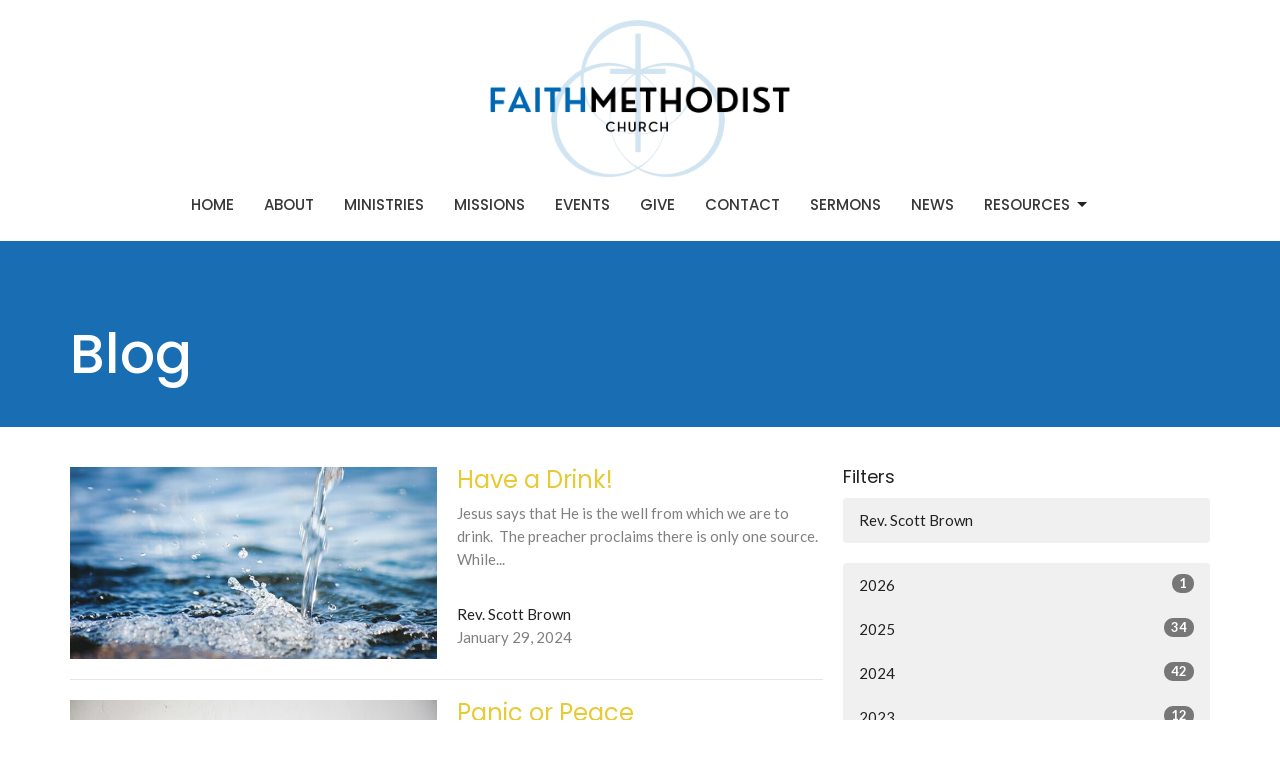

--- FILE ---
content_type: text/html; charset=utf-8
request_url: https://www.faithmethodistchurch.com/blog?month=Jan&year=2024
body_size: 29048
content:
<!DOCTYPE html>
<html lang="en">
  <head>
  <meta charset="UTF-8">
  <meta content="IE=edge,chrome=1" http-equiv="X-UA-Compatible"/>
  <meta content="width=device-width, initial-scale=1.0" name="viewport"/>
  <meta content="Faith Methodist Church" name="author"/>
  <title>
    Blog | Faith Methodist Church
  </title>
  
  
    <meta name="robots" content="index,follow" />
  
  
  <link href="https://dq5pwpg1q8ru0.cloudfront.net/2023/09/15/15/38/17/855cdfd6-4ed1-430c-8934-5f74d17686eb/FaithMethodist-%25282%2529.png" rel="shortcut icon" type="image/x-icon" />
  <meta name="csrf-param" content="authenticity_token" />
<meta name="csrf-token" content="CRNaA6JXHoRtuOTwAdgm9mJ5z3YaTAdj+Y9Yu8qsEDLPddx4Mk0Uqs11xx1PA8wen6ayZklefAQYSSbPafprfg==" />

  <link rel="preconnect" href="https://fonts.gstatic.com/" crossorigin>
  <link rel="preload" href="/fonts/fontawesome/webfont.woff?v=3.2.1" as="font" type="font/woff" crossorigin>

  <link rel="stylesheet" media="all" href="/themes/stylesheet.css?timestamp=2026-02-01+22%3A12%3A43+-0500" />
  <link rel="stylesheet" media="print" href="https://dq5pwpg1q8ru0.cloudfront.net/assets/print-c1b49d74baf454d41a08041bb7881e34979fe0b297fba593578d70ec8cc515fd.css" />

	<link href="https://fonts.googleapis.com/css?family=Poppins:100,100italic,200,200italic,300,300italic,regular,italic,500,500italic,600,600italic,700,700italic,800,800italic,900,900italic|Lato:100,100italic,300,300italic,regular,italic,700,700italic,900,900italic&amp;display=swap" rel="stylesheet" type="text/css" async="async" />
  

  <script src="https://dq5pwpg1q8ru0.cloudfront.net/assets/application-baedfe927b756976bd996cb2c71963c5d82c94e444650affbb4162574b24b761.js"></script>
  <script src="https://dq5pwpg1q8ru0.cloudfront.net/packs/js/application-48235911dc1b5b550236.js"></script>
  <script src="https://cdnjs.cloudflare.com/ajax/libs/handlebars.js/4.7.7/handlebars.min.js" defer="defer"></script>


  <!--[if lt IE 9]>
  <script src="https://dq5pwpg1q8ru0.cloudfront.net/javascripts/html5shiv.js"></script>
  <script src="https://dq5pwpg1q8ru0.cloudfront.net/javascripts/respond.min.js"></script>
  <![endif]-->



      <!-- Global site tag (gtag.js) - Google Analytics -->
      <script async src="https://www.googletagmanager.com/gtag/js?id=G-54SF29HVJ4"></script>
      <script>
        window.dataLayer = window.dataLayer || [];
        function gtag(){dataLayer.push(arguments);}
        gtag('js', new Date());

        gtag('config', 'G-54SF29HVJ4');
      </script>

  


</head>

  <body class="body_blog body_blog_posts_index scroll-to-anchor  blog   relative d-flex flex-column">
      <div class="d-flex ">
        <div class="site-content-container">
    

  <div class="system">
  </div>

  <div id="top-menus-container">
    <div id="top-menus">
  <div id="alert-container">
  </div>


  <div class="js-menus   bg-none z-index-navbar">
    
    <div id="main-menu-container">
      <div class="sticky-navbar-placeholder" style="display: none;"></div>


<nav id="main_menu" class="relative d-flex flex-column align-items-sm-center bg-default bg-none p-2 p-md-3">
  <div class="bg-default pos pos-cover js-main-menu-background-opacity" style="opacity:1.0;"></div>
  <div class="relative d-flex flex-column align-items-sm-center w-100">
    

    <a class="main-menu-logo main-menu-barnwell-logo mb-sm-2 d-block flex-shrink-0" href="/">
      <img alt="Faith Methodist Church" class="logo-size-extra-large" src="https://dq5pwpg1q8ru0.cloudfront.net/2023/09/15/15/38/14/7b18fc46-c18b-44f4-ba13-91c965c7ea77/FaithMethodist-%25281%2529.png" />
</a>


      <button type="button" class="btn bg-none p-1 border-0 main-menu-hidden-md pos pos-r-0 pos-middle collapsed pr-0" data-toggle="collapse" data-target="#main_menu_collapse" aria-expanded="false">
    <span class="sr-only">Toggle navigation</span>
    <span class="svg-link">
      <svg xmlns="http://www.w3.org/2000/svg" height="24" viewBox="0 0 24 24" width="24">
    <path d="M0 0h24v24H0z" fill="none"></path>
    <path d="M3 18h18v-2H3v2zm0-5h18v-2H3v2zm0-7v2h18V6H3z"></path>
</svg>
 Menu
    </span>
  </button>

  </div>

  <div class="collapse main-menu-collapse-md text-center" id="main_menu_collapse">
    <ul class="main-menu-list main-menu-barnwell-list">
        
  <li class="menu-item ">
      <a class="menu-link " href="/">Home</a>
  </li>


        
  <li class="menu-item ">
      <a class="menu-link " href="/about">About</a>
  </li>


        
  <li class="menu-item ">
      <a class="menu-link " href="/ministries">Ministries</a>
  </li>


        
  <li class="menu-item ">
      <a class="menu-link " href="/pages/missions">Missions</a>
  </li>


        
  <li class="menu-item ">
      <a class="menu-link " href="/events">Events</a>
  </li>


        
  <li class="menu-item ">
      <a class="menu-link " href="/give">Give</a>
  </li>


        
  <li class="menu-item ">
      <a class="menu-link " href="/contact">Contact</a>
  </li>


        
  <li class="menu-item ">
      <a class="menu-link " href="/media">Sermons</a>
  </li>


        
  <li class="menu-item ">
      <a class="menu-link " href=" /newsletters/latest">News</a>
  </li>


        
   <!-- Hide if no submenus shown to user -->

    <li class="dropdown menu-item">
      <a href="#" class="menu-link svg-link" data-toggle="dropdown">
        Resources<svg xmlns="http://www.w3.org/2000/svg" height="20" viewBox="0 0 20 20" width="20" class="inline-svg">
    <path d="M7 7l5 5 5-5z"></path>
    <path d="M0 0h20v20H0z" fill="none"></path>
</svg>

      </a>
      <ul class="dropdown-menu dropdown-menu-right bg-default" role="menu">
          <li class="event_request_form_menu_item_9 dropdown-item">
              <a class="dropdown-link" target="_blank" href="https://forms.gle/p73rjKs17VhNAVhy6">Event Request Form</a>
          </li>
          <li class="church_directory_menu_item_9 dropdown-item">
              <a class="dropdown-link" href="/pages/church-directory--14">Church Directory</a>
          </li>
      </ul>
    </li>



    </ul>
  </div>
</nav>


    </div>
  </div>
</div>

  </div>

  <div id="header-container" class="relative">
    <div id="header" class="header-goodsoil relative  d-flex py-3 py-md-5 bg-cover bg-none  bg-primary" style=" min-height: 0vh;">
  
  

<div id="page-header-overlay" class="bg-primary pos pos-cover" style="opacity:1.0;" data-header-opacity="1.0"></div>

    <div class="container relative d-flex flex-column mt-5">
      
      <div class="my-auto">
        <div class="d-md-flex ">
          <div>
            <div class="relative d-inline-block break-word">
              <h1 class="header-heading ">
                    Blog
              </h1>
            </div>
          </div>
          <div class="d-flex ml-md-auto">
            <div class="row">
              <div class="col-xs-12">
                
              </div>
              <div class="col-xs-12">
                

              </div>
            </div>
          </div>
        </div>
      </div>
      
    </div>
  
  
  <!--<div class="pos pos-b-1 pos-l-1">
    <button class="js-play-video-button p-2 bg-none border-0 d-none" style="opacity: 0.5;">
    </button>
    <button class="js-pause-video-button p-2 bg-none border-0 d-none" style="opacity: 0.5;">
    </button>
    <div class="js-loading-video-button">
      <div class="d-flex p-2" style="opacity: 0.5;">
      </div>
    </div>
  </div>-->

</div>


  </div>

  <main role="main" class="content flex-grow-1  blog_posts_index clearfix m-0 p-0">
    <link rel="alternate" type="application/rss+xml" title="RSS" href="https://www.faithmethodistchurch.com/blog.rss" />




  

<div>
    <div id="top-blocks-wrapper">
      
    </div>

    <div id="page_content" class="relative my-5">
      <div class="container">
        

  <div id="blog_anchor" class="row">
    <div class="col-md-8">
        <div class="relative mb-3 border-bottom pb-3">
  <a class="row d-sm-flex" href="/blog/have-a-drink">
    <div class="col-sm-6">
      <img alt="Have a Drink! image" loading="lazy" src="https://dq5pwpg1q8ru0.cloudfront.net/2024/01/29/16/42/01/1a6f5345-7082-4f80-8f6e-e1fcb9c1740d/dd_10-06a-.jpg" />
    </div>
    <div class="col-sm-6 d-flex flex-column">
      <h2 class="h3 mt-2 mt-sm-0 mb-2">Have a Drink!</h2>
      <div class="text-muted mb-2">
            Jesus says that He is the well from which we are to drink.  The preacher proclaims there is only one source.  While...
      </div>
      <div class="mt-auto mb-2">
          <div class="text-body">Rev. Scott Brown</div>
        <div class="text-muted">January 29, 2024</div>
      </div>
    </div>
</a></div>
<div class="relative mb-3 border-bottom pb-3">
  <a class="row d-sm-flex" href="/blog/panic-or-peace">
    <div class="col-sm-6">
      <img alt="Panic or Peace image" loading="lazy" src="https://dq5pwpg1q8ru0.cloudfront.net/2024/01/22/16/44/05/464c23c0-2d96-4831-a2cb-144db929410a/F66wv.jpg" />
    </div>
    <div class="col-sm-6 d-flex flex-column">
      <h2 class="h3 mt-2 mt-sm-0 mb-2">Panic or Peace</h2>
      <div class="text-muted mb-2">
            I grew up with parents who were very present in my life. When you are young, you take for granted that they are...
      </div>
      <div class="mt-auto mb-2">
          <div class="text-body">Rev. Scott Brown</div>
        <div class="text-muted">January 22, 2024</div>
      </div>
    </div>
</a></div>
<div class="relative mb-3 border-bottom pb-3">
  <a class="row d-sm-flex" href="/blog/make-up-your-mind">
    <div class="col-sm-6">
      <img alt="Make Up Your Mind! image" loading="lazy" src="https://dq5pwpg1q8ru0.cloudfront.net/2024/01/22/16/44/05/b1801c9d-e690-4062-9535-a5ed4d6804a0/Untitled-design.png" />
    </div>
    <div class="col-sm-6 d-flex flex-column">
      <h2 class="h3 mt-2 mt-sm-0 mb-2">Make Up Your Mind!</h2>
      <div class="text-muted mb-2">
            Do you ever find yourself saying, “I wish the weather would make up its mind!”? If you have lived here in the south...
      </div>
      <div class="mt-auto mb-2">
          <div class="text-body">Rev. Scott Brown</div>
        <div class="text-muted">January 15, 2024</div>
      </div>
    </div>
</a></div>

        
    </div>

    <div class="col-md-4">
      

      <h2 class="h4 mt-0">Filters</h2>
          <div class="list-group">
              <a class=" list-group-item" href="/blog/author/rev-scott-brown">Rev. Scott Brown</a>
          </div>


      <div class="list-group" id='by-year'>
          <a class="list-group-item" data-parent="#by-year" data-toggle="collapse" href="#year2026">
            2026
            <span class="badge">1</span>
</a>          <div id="year2026" class="collapse list-group">
                  <a class="list-group-item" href="/blog?month=Jan&amp;year=2026">
                    Jan
                    <span class="badge">1</span>
</a></div>          <a class="list-group-item" data-parent="#by-year" data-toggle="collapse" href="#year2025">
            2025
            <span class="badge">34</span>
</a>          <div id="year2025" class="collapse list-group">
                  <a class="list-group-item" href="/blog?month=Dec&amp;year=2025">
                    Dec
                    <span class="badge">2</span>
</a>                  <a class="list-group-item" href="/blog?month=Nov&amp;year=2025">
                    Nov
                    <span class="badge">2</span>
</a>                  <a class="list-group-item" href="/blog?month=Oct&amp;year=2025">
                    Oct
                    <span class="badge">2</span>
</a>                  <a class="list-group-item" href="/blog?month=Sep&amp;year=2025">
                    Sep
                    <span class="badge">4</span>
</a>                  <a class="list-group-item" href="/blog?month=Aug&amp;year=2025">
                    Aug
                    <span class="badge">4</span>
</a>                  <a class="list-group-item" href="/blog?month=Jul&amp;year=2025">
                    Jul
                    <span class="badge">3</span>
</a>                  <a class="list-group-item" href="/blog?month=Jun&amp;year=2025">
                    Jun
                    <span class="badge">3</span>
</a>                  <a class="list-group-item" href="/blog?month=May&amp;year=2025">
                    May
                    <span class="badge">1</span>
</a>                  <a class="list-group-item" href="/blog?month=Apr&amp;year=2025">
                    Apr
                    <span class="badge">2</span>
</a>                  <a class="list-group-item" href="/blog?month=Mar&amp;year=2025">
                    Mar
                    <span class="badge">4</span>
</a>                  <a class="list-group-item" href="/blog?month=Feb&amp;year=2025">
                    Feb
                    <span class="badge">4</span>
</a>                  <a class="list-group-item" href="/blog?month=Jan&amp;year=2025">
                    Jan
                    <span class="badge">3</span>
</a></div>          <a class="list-group-item" data-parent="#by-year" data-toggle="collapse" href="#year2024">
            2024
            <span class="badge">42</span>
</a>          <div id="year2024" class="collapse list-group">
                  <a class="list-group-item" href="/blog?month=Nov&amp;year=2024">
                    Nov
                    <span class="badge">4</span>
</a>                  <a class="list-group-item" href="/blog?month=Oct&amp;year=2024">
                    Oct
                    <span class="badge">4</span>
</a>                  <a class="list-group-item" href="/blog?month=Sep&amp;year=2024">
                    Sep
                    <span class="badge">3</span>
</a>                  <a class="list-group-item" href="/blog?month=Aug&amp;year=2024">
                    Aug
                    <span class="badge">4</span>
</a>                  <a class="list-group-item" href="/blog?month=Jul&amp;year=2024">
                    Jul
                    <span class="badge">4</span>
</a>                  <a class="list-group-item" href="/blog?month=Jun&amp;year=2024">
                    Jun
                    <span class="badge">4</span>
</a>                  <a class="list-group-item" href="/blog?month=May&amp;year=2024">
                    May
                    <span class="badge">4</span>
</a>                  <a class="list-group-item" href="/blog?month=Apr&amp;year=2024">
                    Apr
                    <span class="badge">5</span>
</a>                  <a class="list-group-item" href="/blog?month=Mar&amp;year=2024">
                    Mar
                    <span class="badge">4</span>
</a>                  <a class="list-group-item" href="/blog?month=Feb&amp;year=2024">
                    Feb
                    <span class="badge">3</span>
</a>                  <a class="list-group-item" href="/blog?month=Jan&amp;year=2024">
                    Jan
                    <span class="badge">3</span>
</a></div>          <a class="list-group-item" data-parent="#by-year" data-toggle="collapse" href="#year2023">
            2023
            <span class="badge">12</span>
</a>          <div id="year2023" class="collapse list-group">
                  <a class="list-group-item" href="/blog?month=Dec&amp;year=2023">
                    Dec
                    <span class="badge">1</span>
</a>                  <a class="list-group-item" href="/blog?month=Nov&amp;year=2023">
                    Nov
                    <span class="badge">4</span>
</a>                  <a class="list-group-item" href="/blog?month=Oct&amp;year=2023">
                    Oct
                    <span class="badge">5</span>
</a>                  <a class="list-group-item" href="/blog?month=Sep&amp;year=2023">
                    Sep
                    <span class="badge">2</span>
</a></div>        <a class="list-group-item" href="/blog">All</a>
      </div>
    </div>
  </div>

      </div>
    </div>

  <div id="bottom-blocks-wrapper">
      
  </div>
</div>

  
  

  </main>

    <div class="bg-tone py-5 hidden-print">
  <div class="container">
    <div class="row d-md-flex align-items-center">
      <div class="col-md-6">
        <h2 class="mt-0 mb-2 mb-sm-1">Sign up for our Newsletter</h2>
        <div>Subscribe to receive email updates with the latest news.</div>
      </div>

      <form class="form col-md-6 mt-4 mt-md-0" action="/subscribers" accept-charset="UTF-8" method="post"><input name="utf8" type="hidden" value="&#x2713;" autocomplete="off" /><input type="hidden" name="authenticity_token" value="VxkRtKH+Dfg7YTJAyEMaxys001Iu7KQmA1zFmMHR73ORf5fPMeQH1pusEa2GmPAv1uuuQn3+30HimrvsYoeUPw==" autocomplete="off" />
        <div class="form-group mb-0">
          <label class="font-weight-normal mb-1" for="email">Enter Your Email</label>
          <div class="form-inline w-100">
            <input type="text" name="email" id="email" class="form-control mr-1 submit-subscription" style="min-width: 280px;" data-url="https://www.faithmethodistchurch.com/subscribers/render_recaptcha" />
            <button class="btn btn-primary btn-lg" type="action">
              Subscribe
            </button>
            <div id="subscriber-container"></div>
          </div>
        </div>
</form>    </div>
  </div>
</div>


  <div class="footer footer-sayward bg-none bg-dark">
  <div class="bg-footer pt-3" style=" min-height: 30vh;">
    <div class="bg-dark pos pos-cover" style="opacity:1.0;"></div>
    <div class="relative container">
      <div class="d-sm-flex row">
        <div class="col-sm-12">
          <div class="d-sm-flex row flex-wrap">
              

              
            
  <div class="col-sm-6 col-md-4 col-lg-3 mb-5">
    <ul class="list-unstyled mb-0 ">
        <li class="mb-2">
            <h2 class="footer-heading ">Location</h2>
          <div class="footer-text">
            501 Grassdale Rd
              <br/>
              Cartersville, GA
              <br/>
              30121 
              <br/>
              <a target="_blank" href="https://goo.gl/maps/yQRB7xGHXLffRpd48">View Map</a>
          </div>
        </li>
    </ul>
  </div>

            
  <div class="col-sm-6 col-md-4 col-lg-3 mb-5">
    <h2 class="footer-heading ">Office Hours</h2>
    <div class="footer-text mb-3">
      <p>Monday-Thursday 9AM - 2PM</p>
    </div>
  </div>

            
  <div class="col-sm-6 col-md-4 col-lg-3 mb-5">
    <h2 class="footer-heading ">Contact</h2>

    <ul class="list-unstyled footer-text ">
        <li class="mt-1 d-sm-flex">
          <span class="footer-item-label mr-1"> Phone: </span><a href="tel:1-770-382-0313">770-382-0313</a>
        </li>

        <li class="mt-1 d-sm-flex">
          
          <span class="footer-item-label mr-1"><span class="translation_missing" title="translation missing: en.ui.email">Email</span>: </span><a encode="javascript" class="truncate" href="mailto:admin@faithmethodistchurch.com">admin@faithmethodistchurch.com</a>
        </li>
    </ul>
  </div>

          </div>
            
        </div>
      </div>
      

  <div class="mb-3">
    <h2 class="footer-heading d-none">&nbsp;</h2>
    <ul class="list-unstyled d-flex mb-0 justify-content-center justify-content-sm-start">
      
  <li class="social-icon-list-item list-mr-3 rounded-sm overflow-hidden d-flex">
    <a class="svg-link social-icon-link" target="_blank" href="https://www.facebook.com/Faith.Methodist.Cartersville">
      <svg xmlns="http://www.w3.org/2000/svg" xmlns:xlink="http://www.w3.org/1999/xlink" x="0px" y="0px" width="24" height="24" viewBox="0 0 24 24" style="enable-background:new 0 0 24 24;" xml:space="preserve" class="social-icon-svg footer-social-icon"><title>Facebook Icon</title>
<path d="M24,0v24H0V0H24z M20,2.7h-3.3c-2.5,0-4.7,2.1-4.7,4.7v3.3H9.3v4H12V24h4v-9.3h4v-4h-4V8c0-0.8,0.5-1.3,1.3-1.3H20V2.7z"></path>
</svg>

</a>  </li>
  <li class="social-icon-list-item list-mr-3 rounded-sm overflow-hidden d-flex">
    <a class="svg-link social-icon-link" target="_blank" href="https://www.instagram.com/fmc_cartersville/">
      <svg xmlns="http://www.w3.org/2000/svg" xmlns:xlink="http://www.w3.org/1999/xlink" x="0px" y="0px" width="24" height="24" viewBox="0 0 24 24" style="enable-background:new 0 0 24 24;" xml:space="preserve" class="social-icon-svg footer-social-icon"><title>Instagram Icon</title>
<circle cx="12" cy="12" r="2.7"></circle>
<path d="M15.9,4.9H8.1c-1.7,0-3.2,1.5-3.2,3.2V16c0,1.7,1.5,3.2,3.2,3.2H16c1.7,0,3.2-1.5,3.2-3.2V8.1C19.1,6.4,17.6,4.9,15.9,4.9z   M12,16.4c-2.4,0-4.4-2-4.4-4.4s2-4.4,4.4-4.4s4.4,2,4.4,4.4S14.4,16.4,12,16.4z M16.7,8.4c-0.7,0-1.1-0.5-1.1-1.1  c0-0.7,0.5-1.1,1.1-1.1c0.7,0,1.1,0.5,1.1,1.1C17.7,8,17.3,8.4,16.7,8.4z"></path>
<path d="M24,0H0v24h24V0z M20.9,15.7c0,2.8-2.3,5.2-5.2,5.2H8.3c-2.8,0-5.2-2.3-5.2-5.2V8.3c0-2.8,2.3-5.2,5.2-5.2h7.5  c2.8,0,5.2,2.3,5.2,5.2C20.9,8.3,20.9,15.7,20.9,15.7z"></path>
</svg>

</a>  </li>
  <li class="social-icon-list-item list-mr-3 rounded-sm overflow-hidden d-flex">
    <a class="svg-link social-icon-link" target="_blank" href="https://www.youtube.com/@faithmethodistchurchcarter4375">
      <svg xmlns="http://www.w3.org/2000/svg" xmlns:xlink="http://www.w3.org/1999/xlink" x="0px" y="0px" width="24" height="24" viewBox="0 0 24 24" style="enable-background:new 0 0 24 24;" xml:space="preserve" class="social-icon-svg footer-social-icon"><title>Youtube Icon</title>
<polygon points="10.7,9.1 14.5,12 10.7,14.9 "></polygon>
<path d="M24,0H0v24h24.1L24,0z M18.8,18.4c-0.5,0.1-3.6,0.3-6.8,0.3s-6.3,0-6.8-0.3C3.9,18,3.5,15.1,3.5,12s0.4-6,1.7-6.4  C5.7,5.3,8.9,5.2,12,5.2s6.3,0.1,6.8,0.3c1.3,0.4,1.7,3.3,1.7,6.4C20.4,15.1,20.1,18,18.8,18.4z"></path>
</svg>

</a>  </li>

    </ul>
  </div>

    </div>
  </div>
  <div class="py-3 bg-dark-tone ">
    <div class="container d-sm-flex align-items-center">
      <div class="small text-center text-sm-left mb-3 mb-sm-0">
&copy; 2026 Faith Methodist Church. All Rights Reserved.
| 
  <a class="" href="/login">Login</a>

</div>

  <a class="footer-saywarding d-flex align-items-center ml-auto justify-content-center" href="https://get.tithe.ly" target="_blank">
    powered by<svg xmlns="http://www.w3.org/2000/svg" width="80" height="81" viewBox="0 0 294 81" fill="none" class="ml-1">
<g clip-path="url(#clip0)">
<path d="M38.3656 40.6225C45.0944 37.8784 50.0899 31.9318 50.7101 24.956L50.7781 23.4143C50.7781 13.9488 45.9785 5.58065 38.5021 0C31.0257 5.58065 25.9532 13.9988 25.9532 23.4643L26.0212 25.0059C26.6414 31.9817 31.6368 37.8784 38.3656 40.6225Z" fill="white"></path>
<path d="M35.2308 51.6244C34.8587 50.1633 34.2655 48.8742 33.621 47.5402C32.1415 44.5 29.9902 41.85 27.3579 39.7899C23.4914 36.6973 18.4669 34.9805 13.5286 34.9805H0C0.0245386 36.6893 0 38.3986 0 40.1076C0.142852 43.1069 0.881191 46.0521 2.18755 48.7563C3.66709 51.7965 5.81833 54.4464 8.45064 56.5156C12.2576 59.5606 17.1295 61.4979 22.0243 61.4979H35.5127C35.5127 57.8118 35.6847 53.4062 35.2308 51.6244Z" fill="white"></path>
<path d="M42.5478 47.5402C41.9028 48.8742 41.309 50.1633 40.9365 51.6244C40.5802 53.0221 40.6093 56.0341 40.6384 59.047C40.6464 59.8751 40.6544 60.7032 40.6544 61.4979H40.6225V66.1851L40.0583 80.1165H42.5972C42.6269 79.6703 42.6567 79.2172 42.6868 78.759C42.9419 74.8726 43.2209 70.6234 43.7256 67.1399C44.2898 63.2458 48.5577 61.5647 51.6244 61.4979H54.1549C59.0542 61.4979 63.9305 59.5606 67.7409 56.5156C70.3755 54.4464 72.5287 51.7965 74.0096 48.7563C75.3171 46.0521 76.0561 43.1069 76.1991 40.1076C76.1991 39.5379 76.1964 38.9682 76.1937 38.3985C76.1882 37.2591 76.1827 36.1197 76.1991 34.9805H62.6583C57.7156 34.9805 52.6866 36.6973 48.8165 39.7899C46.1819 41.85 44.0287 44.5 42.5478 47.5402Z" fill="white"></path>
<path d="M204.136 62.5399C201.501 62.5399 199.085 62.5399 196.596 62.5399C196.596 58.7859 196.596 55.1055 196.596 51.4987C196.596 49.3641 196.596 47.2294 196.596 45.0948C196.523 41.8561 195.059 39.9423 192.351 39.2798C189.569 38.6173 186.494 39.7951 185.469 42.4449C184.518 44.9476 184.005 47.7447 183.859 50.3946C183.566 54.3694 183.786 58.3442 183.786 62.4662C181.297 62.4662 178.954 62.4662 176.465 62.4662C176.465 48.628 176.465 34.8633 176.465 20.9515C178.881 20.9515 181.224 20.9515 183.786 20.9515C183.786 26.1776 183.786 31.3302 183.786 37.0716C187.373 32.5079 191.765 31.6246 196.67 32.8759C200.842 33.9064 203.697 36.9244 203.99 41.1936C204.356 46.935 204.21 52.6764 204.283 58.4178C204.136 59.7428 204.136 61.0677 204.136 62.5399ZM225.585 32.6551C216.508 31.0357 209.187 36.0411 207.87 44.7268C206.479 54.0014 211.676 61.8774 220.095 62.9079C230.051 64.1592 235.687 58.8595 236.273 53.9277C235.175 53.6333 234.077 53.3389 232.979 53.0445C231.807 52.75 230.636 52.4556 229.538 52.2348C228.001 56.4304 223.975 57.0929 220.827 56.4304C218.411 55.9888 215.41 53.4861 215.41 49.7321C222.511 49.7321 229.684 49.7321 236.858 49.7321C238.396 41.488 233.418 34.0536 225.585 32.6551ZM222.584 38.1757C226.171 38.3229 228.66 40.6047 228.879 44.0643C224.487 44.0643 220.095 44.0643 215.556 44.0643C216.142 40.3839 218.997 38.0285 222.584 38.1757ZM119.586 62.5399C122.294 62.5399 124.857 62.5399 127.565 62.5399C127.565 51.1307 127.565 39.8687 127.565 28.3858C131.738 28.3858 135.764 28.3858 139.79 28.3858C139.79 25.9568 139.79 23.7486 139.79 21.4667C128.883 21.4667 118.049 21.4667 107.288 21.4667C107.288 23.8222 107.288 26.104 107.288 28.4595C111.387 28.4595 115.34 28.4595 119.586 28.4595C119.586 40.0159 119.586 51.2779 119.586 62.5399ZM263.944 35.1578C267.238 43.3282 270.459 51.4987 273.753 59.5955C274.266 60.8469 274.339 61.951 273.753 63.2759C272.436 66.5147 271.191 69.827 269.873 73.3602C272.07 73.3602 273.9 73.2866 275.803 73.3602C277.194 73.4338 277.779 72.9185 278.292 71.6672C282.977 59.4483 287.662 47.1558 292.42 34.9369C292.64 34.3481 292.859 33.6856 293.079 32.8759C290.956 32.8759 289.053 32.9495 287.15 32.8759C285.905 32.8023 285.246 33.1704 284.807 34.4953C282.977 39.427 281.074 44.2851 279.17 49.2168C278.877 49.9529 278.585 50.6154 278.219 51.6459C275.949 45.6101 273.9 39.9423 271.704 34.3481C271.484 33.8328 270.971 33.0231 270.532 33.0231C268.117 32.8759 265.701 32.9495 263.065 32.9495C263.431 33.8328 263.724 34.4953 263.944 35.1578ZM170.755 56.2832C167.608 57.0929 165.631 55.6943 165.338 52.4556C165.192 50.3946 165.265 48.3336 165.265 46.1989C165.265 43.9171 165.265 41.5616 165.265 39.1326C167.9 39.1326 170.243 39.1326 172.585 39.1326C172.585 36.998 172.585 35.0105 172.585 32.8023C170.097 32.8023 167.754 32.8023 165.265 32.8023C165.265 29.858 165.265 27.0609 165.265 24.2638C162.63 24.2638 160.287 24.2638 157.725 24.2638C157.725 27.1345 157.725 29.858 157.725 32.8759C155.968 32.8759 154.431 32.8759 152.82 32.8759C152.82 35.0842 152.82 36.998 152.82 39.2062C154.504 39.2062 156.115 39.2062 157.798 39.2062C157.798 40.1631 157.798 40.8992 157.798 41.6352C157.798 45.7573 157.725 49.8057 157.871 53.9277C158.018 57.9026 159.848 60.9205 163.728 62.3926C166.436 63.3495 169.218 63.3495 172 62.6135C172.439 62.5399 173.025 61.951 173.025 61.6566C172.951 59.7428 172.732 57.829 172.512 55.6943C171.707 55.9152 171.268 56.136 170.755 56.2832ZM253.695 62.5399C256.184 62.5399 258.527 62.5399 260.943 62.5399C260.943 48.628 260.943 34.7897 260.943 20.8779C258.454 20.8779 256.184 20.8779 253.695 20.8779C253.695 34.9369 253.695 48.7016 253.695 62.5399ZM142.865 62.5399C145.354 62.5399 147.696 62.5399 150.039 62.5399C150.039 52.6028 150.039 42.813 150.039 32.9495C147.623 32.9495 145.28 32.9495 142.865 32.9495C142.865 42.9602 142.865 52.75 142.865 62.5399ZM141.767 23.9694C141.84 26.6193 143.816 28.5331 146.452 28.5331C149.16 28.5331 151.137 26.6193 151.137 23.9694C151.21 21.2459 149.16 19.3321 146.378 19.3321C143.67 19.3321 141.693 21.3195 141.767 23.9694ZM248.425 58.4914C248.425 55.8415 246.448 53.9277 243.74 53.9277C241.031 53.9277 239.201 55.8415 239.201 58.565C239.201 61.2885 241.031 63.0551 243.813 63.0551C246.521 63.0551 248.425 61.2149 248.425 58.4914Z" fill="white"></path>
</g>
<defs>
<clipPath id="clip0">
<rect width="293.079" height="80.1165" fill="white"></rect>
</clipPath>
</defs>
</svg>

    <div class="sr-only">
      Website Developed by Tithely
    </div>
  </a>

    </div>
  </div>
</div>




    <script>
    $( function() {
      sticky_navbar();
    });
  </script>

    <div id="giving-widget-script">
        <script src="https://static.tithely.com/give/give.js" defer></script>

    </div>
  <![CDATA[[base64]--392dbabdb7f38321c5fa8db7cfc0ebcccdec4a21]]>

  <div id="pyv-pop-up-container">
    
  </div>
</div>

      </div>
    <!-- Modal -->
    <div class="modal fade my-5 system" id="form-modal" tabindex="-1" role="dialog" aria-labelledby="form-modal" data-backdrop="static">
      <div class="modal-dialog modal-lg" role="document">
        <div class="modal-content px-3 py-3">
        </div>
      </div>
    </div>
    <div id="vue-form-modal" class="system"></div>
    
      <div id="pyv-wrapper">
      </div>

  </body>
</html>
